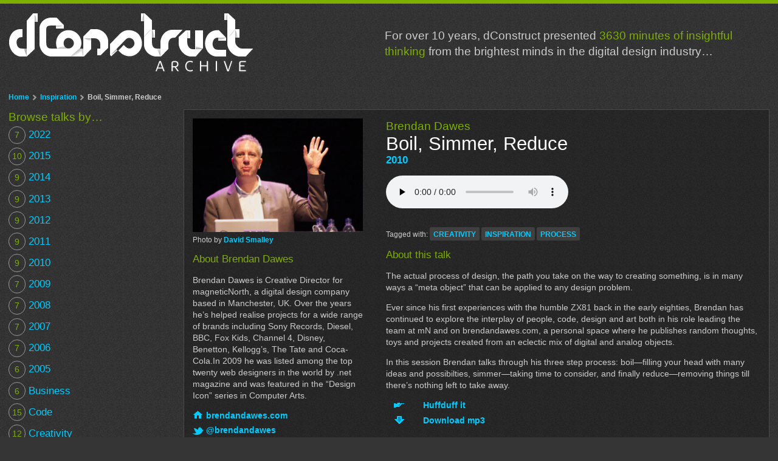

--- FILE ---
content_type: text/html; charset=UTF-8
request_url: https://archive.dconstruct.org/inspiration/boilsimmerreduce
body_size: 3389
content:
<!DOCTYPE html>
<html lang="en">
<head>
<meta charset="utf-8">
<title>Boil, Simmer, Reduce &mdash; dConstruct Audio Archive</title>
<meta name="viewport" content="width=device-width, initial-scale=1.0">
<meta name="theme-color" content="#333333">
<meta name="twitter:card" content="summary">
<meta name="twitter:site" content="@dconstruct">
<meta name="twitter:creator" content="@clearleft">
<meta name="twitter:title" property="og:title" content="Boil, Simmer, Reduce">
<meta name="description" content="The actual process of design, the path you take on the way to creating something, is in many ways a &#8220;meta object&#8221; that can be applied to any design problem.">
<meta name="twitter:description" property="og:description" content="The actual process of design, the path you take on the way to creating something, is in many ways a &#8220;meta object&#8221; that can be applied to any design problem.">
<meta name="keywords" content="creativity,inspiration,process">
<meta name="twitter:image" property="og:image" content="https://archive.dconstruct.org/i/speakers/2010_brendan_dawes.jpg">
<meta name="twitter:url" property="og:url" content="https://archive.dconstruct.org/2010/boilsimmerreduce">
<link rel="canonical" href="https://archive.dconstruct.org/2010/boilsimmerreduce">
<link rel="alternate" type="application/rss+xml" href="https://huffduffer.com/dconstruct/rss">
<link rel="stylesheet" href="../c/main.css">
<link rel="shortcut icon" href="../i/icons/icon-small.png">
<link rel="manifest" href="../manifest.json">
</head>
<body>

<div class="header">

<div class="logo">
    <a href='/'><img src="../i/logo.png" alt="dConstruct Archive"></a>
</div><!-- /.logo -->

</div><!-- /.header -->

<div class="breadcrumbs pica">
    <ol>
        <li><a href='/'>Home</a></li>
        <li><a href='/inspiration'>Inspiration</a></li>
        <li>Boil, Simmer, Reduce</li>
    </ol>
</div><!-- /.breadcrumbs -->

<div role="main">

<div class="session">

<div class="description">

<hgroup>
<h2 class="double-small-pica">Brendan Dawes</h2>
<h1 class="double-great-primer">Boil, Simmer, Reduce</h1>
<h3 class="great-primer"><a href='/2010'>2010</a></h3>
</hgroup>

<audio controls src="https://dconstruct.s3.amazonaws.com/2010/podcast/dconstruct2010-dawes.mp3" preload="none">
<a href="https://dconstruct.s3.amazonaws.com/2010/podcast/dconstruct2010-dawes.mp3">download</a>
</audio>

<div class="tags pica">
Tagged with:
<ul>
<li><a href='/creativity'>creativity</a></li>
<li><a href='/inspiration'>inspiration</a></li>
<li><a href='/process'>process</a></li>
</ul>
</div><!-- /.tags -->

<h2 class="great-primer">About this talk</h2>
<p>The actual process of design, the path you take on the way to creating something, is in many ways a &#8220;meta object&#8221; that can be applied to any design problem.</p><p>Ever since his first experiences with the humble ZX81 back in the early eighties, Brendan has continued to explore the interplay of people, code, design and art both in his role leading the team at mN and on brendandawes.com, a personal space where he publishes random thoughts, toys and projects created from an eclectic mix of digital and analog objects.</p><p>In this session Brendan talks through his three step process: boil—filling your head with many ideas and possibilties, simmer—taking time to consider, and finally reduce—removing things till there&#8217;s nothing left to take away.</p>
<ul class="social">
    <li class="huffduffer"><a href="https://huffduffer.com/add?page=https://archive.dconstruct.org/inspiration/boilsimmerreduce">Huffduff it</a></li>
    <li class="download"><a href="https://dconstruct.s3.amazonaws.com/2010/podcast/dconstruct2010-dawes.mp3" download="dconstruct2010-dawes.mp3">Download mp3</a></li>
    <li id="offline-ui"></li>
</ul>


</div><!-- /.description -->

<div class="author">
<div class="vcard">
<img class="photo" src="../i/speakers/2010_brendan_dawes.jpg" alt="Brendan Dawes at dConstruct 2010">
<small class="pica">Photo by <a href="https://www.flickr.com/photos/davidsmalley/4995577792/">David Smalley</a></small>
<h2 class="great-primer">About <span class="fn">Brendan Dawes</span></h2>
<p>Brendan Dawes is Creative Director for magneticNorth, a digital design company based in Manchester, UK. Over the years he&#8217;s helped realise projects for a wide range of brands including Sony Records, Diesel, BBC, Fox Kids, Channel 4, Disney, Benetton, Kellogg&#8217;s, The Tate and Coca-Cola.In 2009 he was listed among the top twenty web designers in the world by .net magazine and was featured in the &#8220;Design Icon&#8221; series in Computer Arts.</p>
<ul class="social">
<li><a class="url" href="http://brendandawes.com/">brendandawes.com</a></li>
<li class="twitter"><a class="url" href="https://twitter.com/brendandawes">@brendandawes</a></li>
</ul><!-- /.social -->
</div><!-- /.vcard -->
</div><!-- /.author -->

</div><!-- /.session -->

<h2 class="double-pica">Listen to this next&hellip;</h2>
<div class="sessions">
<div class="preview">
    <div class="session">
        <a href='/2010/auteurtheory'>
            <img class="photo" src="../i/speakers/2010_john_gruber.jpg" alt="John Gruber at dConstruct 2010">
            <div class="details">
                <div class="augustin fn">John Gruber</div>
                <div class="double-small-pica">The Auteur Theory of Design</div>
            </div><!-- /.details -->
        </a>
        <div class="tags pica">
            <ul>
                <li><a href='/process'>process</a></li>
                <li><a href='/creativity'>creativity</a></li>
                <li><a href='/inspiration'>inspiration</a></li>
            </ul>
        </div><!-- /.tags -->
    </div><!-- /.session -->
</div><!-- /.preview -->
<div class="preview">
    <div class="session">
        <a href='/2010/improvisation'>
            <img class="photo" src="../i/speakers/2010_hannah_donovan.jpg" alt="Hannah Donovan at dConstruct 2010">
            <div class="details">
                <div class="augustin fn">Hannah Donovan</div>
                <div class="double-small-pica">Jam Session: What Improvisation Can Teach Us About Design</div>
            </div><!-- /.details -->
        </a>
        <div class="tags pica">
            <ul>
                <li><a href='/process'>process</a></li>
                <li><a href='/creativity'>creativity</a></li>
                <li><a href='/inspiration'>inspiration</a></li>
            </ul>
        </div><!-- /.tags -->
    </div><!-- /.session -->
</div><!-- /.preview -->
<div class="preview">
    <div class="session">
        <a href='/2012/makingfriends'>
            <img class="photo" src="../i/speakers/2012_tom_armitage.jpg" alt="Tom Armitage at dConstruct 2012">
            <div class="details">
                <div class="augustin fn">Tom Armitage</div>
                <div class="double-small-pica">Making Friends: On Toys and Toymaking</div>
            </div><!-- /.details -->
        </a>
        <div class="tags pica">
            <ul>
                <li><a href='/games'>games</a></li>
                <li><a href='/code'>code</a></li>
                <li><a href='/creativity'>creativity</a></li>
                <li><a href='/process'>process</a></li>
            </ul>
        </div><!-- /.tags -->
    </div><!-- /.session -->
</div><!-- /.preview -->
</div><!-- /.sessions -->

</div><!-- /@main -->

<div class="blurb">
<p class="double-small-pica">For over 10 years, dConstruct presented <b>3630 minutes of insightful thinking</b> from the brightest minds in the digital design industry&hellip;</p>
</div><!-- /.blurb -->

<nav>
<div class="browse" role="navigation">
<h2 class="double-small-pica">Browse talks by&hellip;</h2>
<ul class="tabs great-primer">
    <li><a href='/inspiration/boilsimmerreduce#years'>Year</a></li>
    <li><a href='/inspiration/boilsimmerreduce#categories'>Category</a></li>
</ul><!-- /.tabs -->
<ul id="years" class="stamped great-primer">
    <li>
        <a href='/2022'><b>7</b> 2022</a>
    </li>
    <li>
        <a href='/2015'><b>10</b> 2015</a>
    </li>
    <li>
        <a href='/2014'><b>9</b> 2014</a>
    </li>
    <li>
        <a href='/2013'><b>9</b> 2013</a>
    </li>
    <li>
        <a href='/2012'><b>9</b> 2012</a>
    </li>
    <li>
        <a href='/2011'><b>9</b> 2011</a>
    </li>
    <li>
        <a href='/2010'><b>9</b> 2010</a>
    </li>
    <li>
        <a href='/2009'><b>7</b> 2009</a>
    </li>
    <li>
        <a href='/2008'><b>7</b> 2008</a>
    </li>
    <li>
        <a href='/2007'><b>7</b> 2007</a>
    </li>
    <li>
        <a href='/2006'><b>7</b> 2006</a>
    </li>
    <li>
        <a href='/2005'><b>6</b> 2005</a>
    </li>
</ul><!-- /#years .stamped -->
<ul id="categories" class="stamped great-primer">
    <li>
        <a href='/business'><b>6</b> Business</a>
    </li>
    <li>
        <a href='/code'><b>15</b> Code</a>
    </li>
    <li>
        <a href='/creativity'><b>12</b> Creativity</a>
    </li>
    <li>
        <a href='/culture'><b>32</b> Culture</a>
    </li>
    <li>
        <a href='/data'><b>18</b> Data</a>
    </li>
    <li>
        <a href='/emotion'><b>17</b> Emotion</a>
    </li>
    <li>
        <a href='/future'><b>14</b> Future</a>
    </li>
    <li>
        <a href='/games'><b>11</b> Games</a>
    </li>
    <li>
        <a href='/hardware'><b>16</b> Hardware</a>
    </li>
    <li>
        <a href='/inspiration'><b>7</b> Inspiration</a>
    </li>
    <li>
        <a href='/interaction+design'><b>17</b> Interaction Design</a>
    </li>
    <li>
        <a href='/interactive+design'><b>1</b> Interactive Design</a>
    </li>
    <li>
        <a href='/location'><b>8</b> Location</a>
    </li>
    <li>
        <a href='/mobile'><b>9</b> Mobile</a>
    </li>
    <li>
        <a href='/narrative'><b>15</b> Narrative</a>
    </li>
    <li>
        <a href='/networks'><b>20</b> Networks</a>
    </li>
    <li>
        <a href='/process'><b>10</b> Process</a>
    </li>
    <li>
        <a href='/publishing'><b>10</b> Publishing</a>
    </li>
    <li>
        <a href='/social'><b>15</b> Social</a>
    </li>
    <li>
        <a href='/user+experience'><b>15</b> User Experience</a>
    </li>
    <li>
        <a href='/visual+design'><b>6</b> Visual Design</a>
    </li>
</ul><!-- /#categories .stamped -->
</div><!-- /.browse @navigation -->
</nav>
<script>
if (navigator.serviceWorker && navigator.serviceWorker.controller) {
  (function (win, doc) {
    var cacheName = 'archive';
    var container = doc.querySelector('#offline-ui');
    var page = win.location.href;
    var url = 'https://dconstruct.s3.amazonaws.com/2010/podcast/dconstruct2010-dawes.mp3';
    var data = {
      "page": page,
      "title": "Boil, Simmer, Reduce",
      "description": "The actual process of design, the path you take on the way to creating something, is in many ways a &#8220;meta object&#8221; that can be applied to any design problem.  Ever since his first experiences with the humble ZX81 back in the early eighties, Brendan has continued to explore the interplay of people, code, design and art both in his role leading the team at mN and on brendandawes.com, a personal space where he publishes random thoughts, toys and projects created from an eclectic mix of digital and analog objects.  In this session Brendan talks through his three step process: boil—filling your head with many ideas and possibilties, simmer—taking time to consider, and finally reduce—removing things till there&#8217;s nothing left to take away.",
      "author": "Brendan Dawes",
      "url": url
    };
    var saving = false;
    var saved = false;
    if (localStorage.getItem(page)) {
      saved = true;
    }
    var markup = '<span class="toggle">';
    if (saved) {
      markup += '<input type="checkbox" id="offline" checked>';
      markup += ' <label for="offline">Saved offline</label>';
    } else {
      markup += '<input type="checkbox" id="offline">';
      markup += ' <label for="offline">Save offline</label>';
    }
    markup += '</span>';
    container.innerHTML = markup;
    var toggle = container.querySelector('.toggle');
    var checkbox = toggle.querySelector('input');
    var label = toggle.querySelector('label');

    toggle.addEventListener('keypress', function (ev) {
      offlineSaving();
    }, false);

    toggle.addEventListener('click', function (ev) {
      offlineSaving();
    }, false);

    var offlineSaving = function() {
      if (saving) {
        checkbox.checked = true;
        return;
      }
      if (saved) {
        checkbox.checked = false;
        caches.open(cacheName)
        .then( function (cache) {
          cache.delete(url)
          .then( function () {
            localStorage.removeItem(page);
            saved = false;
            label.innerHTML = 'Save offline';
          })
        })
      } else {
        checkbox.checked = true;
        saving = true;
        label.innerHTML = 'Saving offline… <progress></progress>';
        fetch(url, {mode: 'no-cors'})
        .then( function (response) {
          caches.open(cacheName)
          .then( function (cache) {
            cache.put(url, response)
            .then( function () {
              localStorage.setItem(
                page,
                JSON.stringify(data)
              );
              saving = false;
              saved = true;
              label.innerHTML = 'Saved offline';
            })
          })
        })
        .catch( function (error) {
          label.innerHTML = error;
        })
      }
    };

  }(window, window.document));
}
</script>

<div class="footer" role="contentinfo">
<form id="subscribe-form" method="post" action="https://tinyletter.com/clearleft"> 
<label for="email"> Sign up to the Clearleft newsletter:</label>
<input type="email" id="email" name="email" value="" placeholder="e.g. email@example.com ">
<button class="button" type="submit"> Subscribe </button>
</form>
    <a href="https://clearleft.com/">
        <img class="logo" src="https://clearleft.s3.amazonaws.com/logo.svg" alt="Clearleft">
    </a>
    <p><b>Presented by Clearleft</b>, a design transformation consultancy based in Brighton, UK.</p>
    <small class="pica">dConstruct archive &copy; Clearleft Ltd.</small>
</div><!-- /.footer -->

<script src="../j/main.js"></script>
<script>
if (navigator.serviceWorker) {
	navigator.serviceWorker.register('/serviceworker.js');
}
</script>

</body>
</html>

--- FILE ---
content_type: text/css; charset=UTF-8
request_url: https://archive.dconstruct.org/c/main.css
body_size: 4667
content:
/* @group Reset */

html, body, div, span, object, iframe,
h1, h2, h3, h4, h5, h6, p, blockquote, pre,
abbr, address, cite, code, del, dfn, em, img, ins, kbd, q, samp,
small, strong, sub, sup, var, b, i, dl, dt, dd, ol, ul, li,
fieldset, form, label, legend,
table, caption, tbody, tfoot, thead, tr, th, td,
article, aside, canvas, details, figcaption, figure,
footer, header, hgroup, menu, nav, section, summary,
time, mark, audio, video {
  margin: 0;
  padding: 0;
  border: 0;
  font-size: 100%;
  vertical-align: baseline;
}

article, aside, details, figcaption, figure,
footer, header, hgroup, menu, nav, section {
  display: block;
}
blockquote, q {
  quotes: none;
}
blockquote:before,
blockquote:after,
q:before,
q:after {
  content: "";
  content: none;
}
table {
  border-collapse: collapse;
  border-spacing: 0;
}
td {
  vertical-align: top;
}
pre, code, kbd, samp {
  font-family: monospace, sans-serif;
}

/* @end Reset */

/* @group Global */

html {
  -webkit-text-size-adjust: 100%;
  border-top: 6px solid #7EAE01;
}
body {
  color: #ccc;
  background-color: #353535;
  background-image: url('[data-uri]');
  background-position: 0 0;
  background-repeat: repeat;
  font-family: "Helvetica Neue", Arial, Helvetica, sans-serif;
  font-size: 87.5%;
  font-size: 0.875rem;
  line-height: 1.4;
  padding: 0 1em;
  max-width: 45em;
  margin: 0 auto;
}
@media all and (min-width: 45em) {
  body {
    max-width: 110em;
  }
}
::-moz-selection {
  background: rgba(136, 187, 0, 0.15);
}
::selection {
  background:rgba(136, 187, 0, 0.15);
}
a {
  font-weight: bold;
  color: #0cf;
  text-decoration: none;
}
a:link {
  -webkit-tap-highlight-color: #16C;
}
a:visited {
  color: #0cf;
}
a:hover,
a:focus {
  color: #09C;
}
img, video, object, iframe {
  max-width: 100%;
}
strong, th {
  font-weight: bold;
}
b {
  font-weight: normal;
  color: #7EAE01;
}
p {
  margin: 1em 0;
}
audio {
  margin: 1em 0;
}
h1 {
  font-weight: normal;
  color: #fff;
}
h2, h3, h4, h5, h6 {
  font-weight: normal;
  color: #7EAE01;
}

/* @end Global */

/* @group typographic scale */

.double-great-primer {
  font-size: 31px; font-size: 1.9375rem;
  line-height: 1;
}
.double-pica {
  font-size: 24px; font-size: 1.5rem;
}
.double-small-pica {
  font-size: 19px; font-size: 1.1875rem;
}
.great-primer {
  font-size: 17px; font-size: 1.0625rem;
}
.augustin {
  font-size: 14px; font-size: 0.875rem;
}
.pica {
  font-size: 12px; font-size: 0.75rem;
}

/* @end typographic scale */

/* @group Classes */

/* @group button */

.button {
  display: inline-block;
  font-family: inherit;
  background-color: #f63;
  color: #fff;
  padding: 0.25em 1em;
  border-radius: 0.2em;
  border-bottom: 1px solid #c00;
  border-top: 1px solid #f96;
  border-left: none;
  border-right: none;
  cursor: pointer;
}
.button:hover,
.button:focus {
  color: #fff;
  background-color: #f74;
}
a.button:link,
a.button:visited {
  color: #fff;
  background-color: #f63;
}
a.button:active {
  color: #fff;
  background-color: #c30;
  border-top: 1px solid #c00;
  border-bottom: 1px solid #c00;

}

/* @end button */

/* @group toggle */

.toggle {
  display: inline-block;
  position: relative;
  line-height: 1.75;
}
.toggle input {
  position: absolute;
  z-index: 1;
  top: auto;
  height: 1px;
  width: 1px;
  overflow: hidden;
  clip: rect(1px, 1px, 1px, 1px);
}
.toggle input + label {
  margin-left: 4.4em;
  cursor: pointer;
  font-weight: bold;
  color: #0cf;
}
.toggle input:focus + label,
.toggle input + label:hover {
  color: #09C;
}
.toggle input + label::before {
  content: '';
  position: absolute;
  z-index: 2;
  top: 0;
  left: 0;
  background-color: #999;
  display: inline-block;
  height: 1.25em;
  width: 1.25em;
  border-radius: 1.25em;
  padding: 0.2em 2em 0.2em 0.2em;
  transition: background-color 0.1s;
}
.toggle input:focus + label::before {
  box-shadow: 0 0 0.1em 0.1em #09c;
}
.toggle input + label::after {
  content: '';
  position: absolute;
  z-index: 3;
  top: 0.2em;
  left: 0.2em;
  height: 1.25em;
  width: 1.25em;
  background-color: #fff;
  border-radius: 1.25em;
  transition: transform 0.1s;
}
.toggle input:checked + label::before {
  background-color: #7EAE01;
}
.toggle input:checked + label::after {
  transform: translateX(1.8em);
}

/* @end toggle */

/* @group sparkline */

.sparkline {
  display: inline-block;
  border-radius: 4px;
  border-top: 1px solid #000;
  border-left: 1px solid #000;
}
.sparked {
  display: inline-block;
  padding-right: 120px;
  position: relative;
}
.sparked .sparkline {
  position: absolute;
  right: 0;
  top: 0;
}

/* @end sparkline */


/* @group breadcrumbs */

.breadcrumbs {
  font-weight: bold;
  margin: 1em 0;
}
.breadcrumbs li {
  display: inline;
  background-image: url("../i/sprite.png");
  background-position: 100% 3px;
  background-repeat: no-repeat;
  padding-right: 13px;
  margin-right: 2px;
}
.breadcrumbs li:last-child {
  background-image: none;
}

/* @end breadcrumbs */

/* @group tags */

.tags {
  margin: 1em 0;
}
.tags ul {
  display: inline-block;
  margin-bottom: -0.5em;
}
.tags li {
  display: inline-block;
  margin-bottom: 0.5em;
}
.tags li a {
  text-transform: uppercase;
  display: block;
  background: #3f3f3f;
  padding: 0.3em 0.5em 0.2em;
  -webkit-border-radius: 3px;
  -moz-border-radius: 3px;
  -o-border-radius: 3px;
  border-radius: 3px;
}

/* @end tags */

/* @group social links */

.social li {
  list-style: none;
  margin-bottom: 0.4em;
}
.social li a {
  display: inline-block;
  padding-left: 22px;
  background-image: url("../i/sprite.png");
  background-position: 1px -98px;
  background-repeat: no-repeat;
}
.social .twitter a {
  background-position: 0 -45px;
}
.social .slides a {
  background-position: 0 -150px;
}
.social .transcript a {
  background-position: 0 -200px;
}
.social .huffduffer a {
  background-position: 1em -255px;
  padding-left: 4.4em;
}
.social .download a {
  background-position: 1em -298px;
  padding-left: 4.4em;
}

/* @end social links*/

/* @group tabs */

.tabs {
  background: #272727;
  background-color: rgba(0,0,0,0.25);
  list-style: none;
  width: 100%;
  overflow: hidden;
}
.tabs li {
  width: 50%;
  float: left;
}
.tabs li a {
  display: block;
  padding: 0.25em 1em;
}
.tabs .selected {
  background-color: #525252;
  color: #fff;
}
.covered {
  display: none;
}
@media all and (min-width: 45em) {
  .tabs {
    display: none;
  }
  .covered {
    display: block;
  }
}

/* @end tabs */

/* @group stamped list */

.stamped {
  list-style: none;
  border-top: 1px solid #333;
}
.stamped a {
  color: #fff;
  background-color: #494949;
  border-bottom: 1px solid #333;
  display: block;
  font-weight: normal;
  padding: 0.5em 1em;
}
.stamped a[href] {
  background: -webkit-linear-gradient(#525252, #3e3e3e);
  background: -moz-linear-gradient(#525252, #3e3e3e);
  background: linear-gradient(#525252, #3e3e3e);
}
.stamped a[href]:hover,
.stamped a[href]:focus {
  background: #525252;
}
.stamped a b {
  font-size: 85%;
  display: inline-block;
  float: right;
  color: #7EAE01;
  border: 1px solid #999;
  border-radius: 50%;
  padding: 0.25em;
  margin-top: -0.3333em;
  min-width: 1.3333em;
  text-align: center;
}
@media screen and (min-width: 45em) {
  .stamped {
    border: none;
    float: left;
    margin-right: 3em;
  }
  .stamped a {
    display: inline-block;
    background: transparent;
    border: none;
    padding: 0.25em 0;
  }
  .stamped a[href] {
    color: #0cf;
    background: transparent;
  }
  .stamped a[href]:hover {
    background: transparent;
  color: #09C;
  }
  .stamped a b {
    float: none;
  }
}

/* @end stamped list */

/* @group session */

.session {
  background: #272727;
  background-color: rgba(0,0,0,0.25);
  border: 1px solid #494949;
  padding: 1em;
  margin: 0 -1em 1em;
  overflow: hidden;
}
.session .vcard small {
  display: block;
  margin-bottom: 1em;
}
@media screen and (min-width: 45em) {
  .session {
    margin: 0 0 1em;
  }
  .session .description {
    width: 66%;
    float: right;
  }
  .session .author {
    width: 30%;
    float: left;
  }
}

/* @group preview */

.preview .fn {
  color: #999;
  text-transform: uppercase;
}

@media screen and (min-width: 30em) and (max-width: 45em) {
  .preview .photo {
  	width: 66%;
  	float: left;
  }
  .preview .details,
  .preview .tags {
  	width: 30%;
  	float: right;
  }
}

/* @group featured */

.featured .preview {
  position: relative;
}
.featured .preview .photo {
  width: 100%;
  float: none;
}
.featured .preview .details {
  width: 100%;
  float: none;
  position: absolute;
  bottom: 0;
  left: 0;
  padding: 1em 0;
  min-height: 4em;
  background-color: rgba(0,0,0,0.6);
}
.featured .preview .details div {
  padding: 0 1em;
}

/* @end featured */

/* @end preview */

/* @end session */

/* @end Classes */

/* @group Structure */

.logo {
  margin: 1em 0;
}
.browse {
  margin: 0 -1em 1em;
}
.browse h2 {
  margin-left: 1rem;
}

/* @group footer */

.footer {
  clear: both;
  color: #666;
  background: #FFF;
  overflow: hidden;
  padding: 1em;
  margin: 4em -1em 0;
}
.footer strong {
  color: #7EAE01;
}
.footer .logo {
  float: right;
  width: 38%;
  max-width: 160px;
}
.footer small {
  color: #999;
  clear: both;
}

/* @end footer */

@media screen and (min-width: 45em) {
  [role="main"] {
    position: relative;
  }
  [role="main"] .subscribe {
    position: absolute;
    top: 0;
    right: 3px;
  }
  .header,
  .browse {
    overflow: hidden;
    clear: both;
  }
  .logo {
    float: left;
    margin-right: 3em;
  }
  .browse {
    margin: 0 0 1em;
  }
  .browse h2 {
    margin-left: 0;
  }
  .home .browse {
    overflow: hidden;
    width: auto;
    float: none;
  }
  .home #years {
    width: 10%;
    float: left;
  }
  .home #categories {
    width: 70%;
    float: right;
    -webkit-column-count: 3;
    -moz-column-count: 3;
    -ms-column-count: 3;
    -o-column-count: 3;
    column-count: 3;
  }

/* @group sessions */

  .sessions {
    overflow: hidden;
    clear: both;
  }
  .sessions .preview {
    width: 32%;
    float: left;
  padding-left: 2%;
  }
  .sessions .preview:nth-child(3n+1) {
  padding-left: 0;
    clear: left;
  }
  .sessions .preview .session {
    min-height: 25em;
  }

/* @group featured */

  .featured .preview:first-child {
    font-size: 16px;
    font-size: 1rem;
    width: 50%;
    float: left;
  }
  .featured .preview:nth-child(n+2) {
    font-size: 13px;
    font-size: 0.8125rem;
    width: 23%;
    float: left;
    margin-left: 2%;
    margin-bottom: 2.75%;
  }
  .featured .preview:nth-child(n+4) {
    margin-bottom: 0;
  }
  .featured .preview:nth-child(3n),
  .featured .preview:nth-child(5n) {
    float: right;
  }
  .featured .preview .photo {
    float: left;
  }

/* @end featured */

/* @end sessions */

}

@media screen and (min-width: 45em) and (max-width: 60em) {
  .browse {
    overflow: hidden;
  }
  #years {
    width: 10%;
    float: left;
  }
  #categories {
    width: 75%;
    float: right;
    -webkit-column-count: 3;
    -moz-column-count: 3;
    -ms-column-count: 3;
    -o-column-count: 3;
    column-count: 3;
  }
}

@media screen and (min-width: 60em) {
  body {
    position: relative;
  }
  [role="main"] {
  	width: 77%;
  	float: right;
  }
  .browse {
    clear: none;
  	width: 23%;
  	float: left;
  }
  .blurb {
    position: absolute;
    top: 1.5em;
    right: 0.5em;
    width: 50%;
  }
}

/* @end Structure */


--- FILE ---
content_type: image/svg+xml
request_url: https://clearleft.s3.amazonaws.com/logo.svg
body_size: 3024
content:
<svg xmlns="http://www.w3.org/2000/svg" viewBox="0 0 154 54"><defs><style>.cls-1{fill:#25333a;}.cls-2{fill:#23d8a0;fill-rule:evenodd;}</style></defs><title>Clearleft</title><path class="cls-1" d="M152.5 27.54v5.36h-2.36c-5.52 0-8.55-3.31-8.55-9.31v-6.78h-7.36V32.9h-5.61V16.81h-3.09l-.06-4.65h3.15v-.57c0-6 3-9.31 8.55-9.31h2.36v5.36h-2.36c-2 0-2.95 1.29-2.95 4v.57h7.36v-3.9l5.61-3.55v7.4h4v4.65h-4v6.78c0 2.66 1 4 2.95 4zM77 11.85h5.61v21H77v-2a8.51 8.51 0 0 1-6.43 2.6c-5.66 0-10.09-4.84-10.09-11s4.43-11 10.09-11A8.51 8.51 0 0 1 77 13.92zm0 10.5c0-3.54-2.36-6.11-5.61-6.11s-5.56 2.57-5.56 6.11 2.34 6.11 5.56 6.11S77 25.95 77 22.35zm12.88-8.67v-1.83h-5.37v21h5.6v-9.46c0-4.5.77-6.78 5-6.78h1.5v-5.4h-.23c-2.95 0-5.22.87-6.54 2.47zM98 32.83h5.59V2.44H98zM17 8.1a8.8 8.8 0 0 1 7.64 4.53l.12.21.2-.13 4.83-3.07.2-.13-.13-.2a15.28 15.28 0 0 0-12.79-6.87A15.34 15.34 0 0 0 1.5 17.86a15.39 15.39 0 0 0 15.61 15.49 15.2 15.2 0 0 0 12.77-6.69l.13-.19-5.2-3.47-.13.2a8.82 8.82 0 0 1-7.61 4.45c-5.16 0-9.2-4.32-9.2-9.84 0-4.75 3.43-9.71 9.13-9.71zm14.57 24.73h5.59V2.44h-5.59zm94-10.51c0 .58 0 1.15-.09 1.69v.47h-14.8a5.15 5.15 0 0 0 5.37 4.11 9.18 9.18 0 0 0 5.51-2l.43-.34 2.77 4-.35.3a12.53 12.53 0 0 1-8.62 3c-6.37 0-10.82-4.57-10.82-11.12s4.34-11.12 10.55-11.12c5.88-.09 10.01 4.48 10.03 11.01zm-5.63-2.22c-.57-2.54-2.16-3.94-4.5-3.94a4.59 4.59 0 0 0-4.72 3.94zm-60.73 2.22c0 .58 0 1.15-.09 1.69v.47H44.34a5.15 5.15 0 0 0 5.37 4.11 9.18 9.18 0 0 0 5.51-2l.43-.34 2.77 4-.35.3a12.53 12.53 0 0 1-8.62 3c-6.37 0-10.82-4.57-10.82-11.12S43 11.22 49.17 11.22c5.89 0 10.02 4.57 10.04 11.1zm-5.63-2.22c-.57-2.54-2.16-3.94-4.5-3.94a4.59 4.59 0 0 0-4.72 3.94z"/><path class="cls-2" d="M151.8 44a1.77 1.77 0 0 0-2.18-1.42 6.83 6.83 0 0 1-3.31.24c-1.39-.18-2.86-.31-4.29-.46-2.39-.26-4.79-.47-7.2-.66-2.63-.2-5.27-.34-7.9-.52-2.48-.17-4.95-.39-7.43-.51q-7.86-.38-15.73-.59c-4.37-.15-19.57-.32-23.95-.26-3.07 0-6.13.14-9.19.18-4.06 0-18.94.34-23 .58-4.33.23-8.68.38-13 .68-4 .27-8 .45-11.94.74a17.06 17.06 0 0 0-2.7.28c-2.35 0-4.43.22-6.52.33-1.66.09-3.36.13-5 .38v0c-.69 0-1-.4-2.07-.26s-2.07.46-2.12 1.06c-.55.12 0 .41-.62.52v.47c.43.2.56.41 0 .66v.19c.34-.14.39 0 .56.07v.39c-.4.19-.16.37-.09.54s.5.44.42.71a1.31 1.31 0 0 0 .51 1.28v.23c.11.7 1.05 1.28 1.18 2 .1.55 1 1 2.31.89 1.12-.06 1.51-.53 2.53-.68.19 0 .81-.09 1-.1 4.23-.28 8.46-.59 12.66-1 1.24-.11 2.58-.08 3.72-.3 1.5-.29 3.07-.29 4.59-.5a68.62 68.62 0 0 1 8.64-.5c2.41 0 4.77-.26 7.16-.36 1.33-.06 2.66.06 4-.08a8.12 8.12 0 0 1 1.57-.14c1.43.09 13.66-.12 15.1-.11 2.79 0 5.58-.14 8.36-.17 3.3-.06 17.36-.17 20.68 0 1.13 0 2.31.21 3.37.15 3.11-.17 6.19.1 9.28.17 2.71.06 5.39.31 8.11.39s5.22.23 7.8.51c1 .11 2.08.25 3.15.35.84.08 1.41-.21 2.21-.11 2 .27 4.11.46 6.21.61a27.25 27.25 0 0 1 3.25.28 35.42 35.42 0 0 0 4.73.66l1 .36a4 4 0 0 0 2.76.29 1.46 1.46 0 0 0 .61-1.59v-.18c.1-.15.19-.31.09-.48.26-.1.28-.22.21-.37.25-.57.71-1.11.44-1.74-.11-.25-.39-.62.42-.79v-.47c-.39-.05-.43-.19-.51-.32.04-.52.1-1.02.12-1.52zM78.32 45.26a.72.72 0 0 0-.19 0 .72.72 0 0 1 .19 0"/></svg>

--- FILE ---
content_type: application/javascript; charset=UTF-8
request_url: https://archive.dconstruct.org/j/main.js
body_size: 128
content:
function hasClass(el, name) {
    return new RegExp('(\\s|^)'+name+'(\\s|$)').test(el.className);
}
function addClass(el, name) {
    if (!hasClass(el, name)) { el.className += (el.className ? ' ' : '') +name; }
}
function removeClass(el, name) {
    if (hasClass(el, name)) {
        el.className=el.className.replace(new RegExp('(\\s|^)'+name+'(\\s|$)'),' ').replace(/^\s+|\s+$/g, '');
    }
}

(function() {
    if (document.querySelectorAll && document.addEventListener) {
        function prepareTabs(tabs) {
            var links = tabs.getElementsByTagName('a'),
                total = links.length,
                destinations = [];
            for (var i=0; i<total; i++) {
                var link = links[i],
                    dest = link.getAttribute('href');
                destinations[i] = dest;
                link.addEventListener('click', function(e) {
                    displayDestination(this);
                    e.preventDefault();
                },false);
            }
            function displayDestination(link) {
                for (var i=0; i<total; i++) {
                    addClass(document.querySelector(destinations[i]),'covered');
                    removeClass(links[i],'selected');
                }
                addClass(link,'selected');
                var dest = link.getAttribute('href');
                removeClass(document.querySelector(dest),'covered');
            }
            displayDestination(links[0]);
        }
        function init() {
            var tabs = document.querySelectorAll('.tabs'),
                total = tabs.length;
            for (var i=0; i<total; i++) {
                prepareTabs(tabs[i]);
            }
        }
        init();
    }
})();
